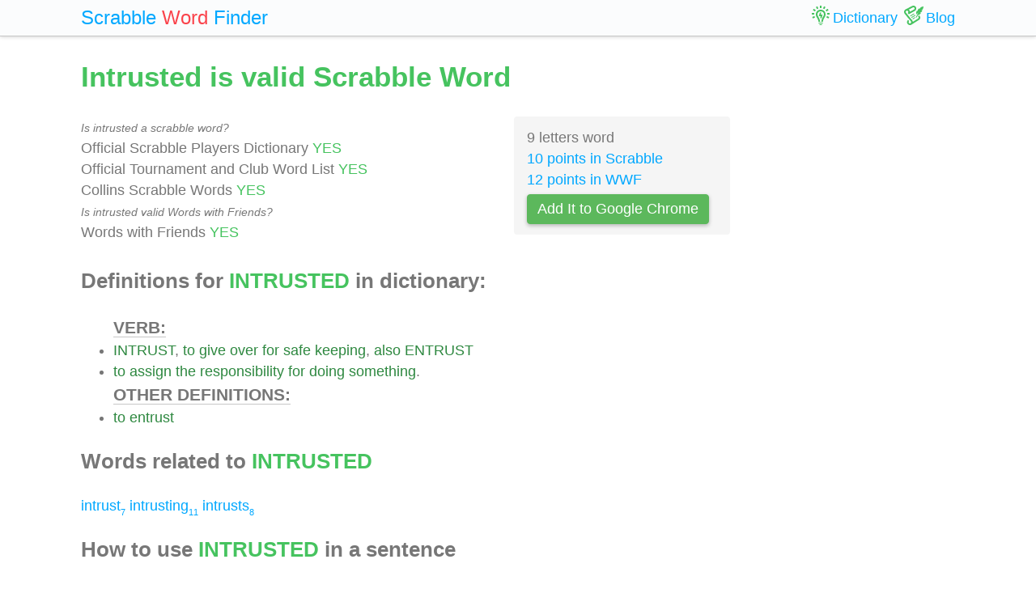

--- FILE ---
content_type: text/html; charset=UTF-8
request_url: https://scrabble-word.com/dictionary/intrusted
body_size: 4645
content:
<!DOCTYPE html><html dir="ltr" lang="en"><head><meta http-equiv="content-type" content="text/html; charset=utf-8" /><meta name="viewport" content="width=device-width, initial-scale=1"><meta name="theme-color" content="#fbfcfd" /><meta name="description" content="INTRUST, to give over for safe keeping, also ENTRUST. To assign the responsibility for doing something. To entrust. Intrusted is valid Scrabble Word" />
<meta name="keywords" content="intrusted, intrusted scrabble word, intrusted scrabble, scrabble word dictionary, scrabble search, scrabble find, scrabble suggestion" /><link rel="canonical" href="https://scrabble-word.com/dictionary/intrusted"><title>Intrusted is valid Scrabble Word</title><link rel="icon" type="image/x-icon" href="/favicon.ico"><link rel="dns-prefetch" href="//www.google-analytics.com/"><link rel="dns-prefetch" href="//pagead2.googlesyndication.com/"><link href="https://scrabble-word.com/css/top.css?v2" rel="stylesheet"></head><body><script async src="//pagead2.googlesyndication.com/pagead/js/adsbygoogle.js"></script><script>(adsbygoogle = window.adsbygoogle || []).push({google_ad_client: "ca-pub-1407292178211259",enable_page_level_ads: true});</script><script async src="https://www.googletagmanager.com/gtag/js?id=UA-35796116-43"></script>
<script>
  window.dataLayer = window.dataLayer || [];
  function gtag(){dataLayer.push(arguments);}
  gtag('js', new Date());
  gtag('config', 'UA-35796116-43');
</script><div class="e7m lrwu5 site-header"><div class="e7m container"><div class="e7m row"><div class="e7m col-lg-12"><div class="e7m left-nav"><a class="e7m navbar-brand" href="/"><span style="font-size: x-large;"><span class="e7m logo" style="color: #00a8ff;">Scrabble</span> <span class="e7m logo" style="color: #fa424a;">Word</span> <span class="e7m hidden-md-down">Finder</span></span></a></div><div class="e7m righ-nav"><span class="e7m "></span><a class="e7m nav-link" href="/dictionary"><span class="e7m nav1"></span><span class="e7m hidden-md-down">Dictionary</span></a><a class="e7m nav-link" href="/blog"><span class="e7m nav2"></span><span class="e7m hidden-md-down">Blog</span></a></div></div></div></div></div><div class="e7m container"><div class="e7m row"><div class="e7m col-lg-9"><h1 style="color: #46c35f;">Intrusted is valid Scrabble Word</h1><div class="e7m row"><div class="e7m col-md-8"><span style="font-size: 0.9rem; font-style: italic;" >Is intrusted a scrabble word?</span><br>Official Scrabble Players Dictionary <span style="color: #46c35f;">YES</span><br>Official Tournament and Club Word List <span style="color: #46c35f;">YES</span><br>Collins Scrabble Words <span style="color: #46c35f;">YES</span> <br><span style="font-size: 0.9rem; font-style: italic;" >Is intrusted valid Words with Friends?</span><br>Words with Friends <span style="color: #46c35f;">YES</span> </div><div class="e7m col-md-4 alert" style="background-color: #f5f5f5;">9 letters word<br><a href="/blog/scrabble-score-calculator/intrusted">10 points in Scrabble</a><br><a href="/blog/words-with-riends-score-calculator/intrusted">12 points in WWF</a><br><a target="_blank" href="https://chrome.google.com/webstore/detail/scrabble-word-finder/adekfncjnpghbnondocagojgbhamjbjb"><button class="e7m btn btn-success waves-light waves-raised" style="margin-top: 5px;padding: 5px 12px;">Add It to Google Chrome</button></a></div></div><h2>Definitions for <span style="color: #46c35f;">INTRUSTED</span> in dictionary:</h2><ul id="grey"><span style="font-size: 1.2em; font-weight: 600; border-bottom: solid 1px #c7c7c7;">VERB:</span><li><a href="/d/intrust">INTRUST</a>, <a href="/d/to">to</a> <a href="/d/give">give</a> <a href="/d/over">over</a> <a href="/d/for">for</a> <a href="/d/safe">safe</a> <a href="/d/keeping">keeping</a>, <a href="/d/also">also</a> <a href="/d/entrust">ENTRUST</a></li><li><a href="/d/to">to</a> <a href="/d/assign">assign</a> <a href="/d/the">the</a> <a href="/d/responsibility">responsibility</a> <a href="/d/for">for</a> <a href="/d/doing">doing</a> <a href="/d/something">something</a>.</li><span style="font-size: 1.2em; font-weight: 600; border-bottom: solid 1px #c7c7c7;">OTHER DEFINITIONS:</span><li><a href="/d/to">to</a> <a href="/d/entrust">entrust</a></li></ul><h2>Words related to <span style="color: #46c35f;">INTRUSTED</span></h2><a href="/d/intrust">intrust<span class="s">7</span></a> <a href="/d/intrusting">intrusting<span class="s">11</span></a> <a href="/d/intrusts">intrusts<span class="s">8</span></a> <h2>How to use <span style="color: #46c35f;">INTRUSTED</span> in a sentence</h2><ul class="linkii"><li><a href="/d/to">To</a> <a href="/d/the">the</a> <a href="/d/prophet">prophet</a> <a href="/d/is">is</a> <a href="/d/intrusted"><span class="r">intrusted</span></a> <a href="/d/the">the</a> <a href="/d/ministry">ministry</a> <a href="/d/of">of</a> <a href="/d/hope">hope</a> <a href="/d/and">and</a> <a href="/d/inspiration">inspiration</a>.</li><li><a href="/d/he">He</a> <a href="/d/thus">thus</a> <a href="/d/witnessed">witnessed</a> <a href="/d/many">many</a> <a href="/d/bloody">bloody</a> <a href="/d/battles">battles</a> <a href="/d/before">before</a> <a href="/d/he">he</a> <a href="/d/was">was</a> <a href="/d/old">old</a> <a href="/d/enough">enough</a> <a href="/d/to">to</a> <a href="/d/be">be</a> <a href="/d/intrusted"><span class="r">intrusted</span></a> <a href="/d/with">with</a> <a href="/d/command">command</a>.</li><li><a href="/d/there">There</a> <a href="/d/would">would</a> <a href="/d/be">be</a> a <a href="/d/day">day</a> <a href="/d/of">of</a> <a href="/d/retribution">retribution</a>, <a href="/d/wherein">wherein</a> <a href="/d/we">we</a> <a href="/d/should">should</a> <a href="/d/have">have</a> <a href="/d/to">to</a> <a href="/d/give">give</a> <a href="/d/an">an</a> <a href="/d/account">account</a> <a href="/d/of">of</a> <a href="/d/all">all</a> <a href="/d/those">those</a> <a href="/d/talents">talents</a>, <a href="/d/faculties">faculties</a>, <a href="/d/and">and</a> <a href="/d/opportunities">opportunities</a> <a href="/d/with">with</a> <a href="/d/which">which</a> <a href="/d/we">we</a> <a href="/d/have">have</a> <a href="/d/been">been</a> <a href="/d/intrusted"><span class="r">intrusted</span></a>.</li><li><a href="/d/he">He</a> <a href="/d/served">served</a> <a href="/d/faithfully">faithfully</a> <a href="/d/and">and</a> <a href="/d/devotedly">devotedly</a> <a href="/d/his">his</a> <a href="/d/emperor">emperor</a> <a href="/d/as">as</a> a <a href="/d/sacred">sacred</a> <a href="/d/personage">personage</a>, <a href="/d/ruling">ruling</a> <a href="/d/by">by</a> <a href="/d/divine">divine</a> <a href="/d/right">right</a>, <a href="/d/to">to</a> <a href="/d/whom">whom</a> <a href="/d/were">were</a> <a href="/d/intrusted"><span class="r">intrusted</span></a> <a href="/d/the">the</a> <a href="/d/interests">interests</a> <a href="/d/of">of</a> <a href="/d/the">the</a> <a href="/d/nation">nation</a>.</li><li><a href="/d/if">If</a> <a href="/d/it">it</a> <a href="/d/can">can</a> <a href="/d/have">have</a> <a href="/d/any">any</a> <a href="/d/influence">influence</a>, <a href="/d/therefore">therefore</a>, <a href="/d/it">it</a> <a href="/d/must">must</a> <a href="/d/be">be</a> <a href="/d/upon">upon</a> <a href="/d/the">the</a> <a href="/d/mode">mode</a> <a href="/d/of">of</a> <a href="/d/collection">collection</a>, <a href="/d/and">and</a> <a href="/d/the">the</a> <a href="/d/conduct">conduct</a> <a href="/d/of">of</a> <a href="/d/the">the</a> <a href="/d/officers">officers</a> <a href="/d/intrusted"><span class="r">intrusted</span></a> <a href="/d/with">with</a> <a href="/d/the">the</a> <a href="/d/execution">execution</a> <a href="/d/of">of</a> <a href="/d/the">the</a> <a href="/d/revenue">revenue</a> <a href="/d/laws">laws</a>.</li><li><a href="/d/before">Before</a> <a href="/d/them">them</a> <a href="/d/on">on</a> <a href="/d/the">the</a> <a href="/d/table">table</a> <a href="/d/lay">lay</a> <a href="/d/several">several</a> <a href="/d/letters">letters</a>, <a href="/d/taken">taken</a> <a href="/d/from">from</a> a <a href="/d/packet">packet</a>, <a href="/d/the">the</a> <a href="/d/cover">cover</a> <a href="/d/of">of</a> <a href="/d/which">which</a> Leonard <a href="/d/recognised">recognised</a> <a href="/d/as">as</a> <a href="/d/the">the</a> <a href="/d/one">one</a> <a href="/d/that">that</a> <a href="/d/had">had</a> <a href="/d/been">been</a> <a href="/d/formerly">formerly</a> <a href="/d/intrusted"><span class="r">intrusted</span></a> <a href="/d/to">to</a> <a href="/d/him">him</a>.</li><li>A <a href="/d/sum">sum</a> <a href="/d/was">was</a> <a href="/d/owing">owing</a> <a href="/d/to">to</a> <a href="/d/don">Don</a> Jose <a href="/d/by">by</a> a <a href="/d/trader">trader</a> <a href="/d/of">of</a> Capudare, <a href="/d/and">and</a> <a href="/d/he">he</a> <a href="/d/intrusted"><span class="r">intrusted</span></a> <a href="/d/his">his</a> <a href="/d/son">son</a> <a href="/d/with">with</a> <a href="/d/the">the</a> <a href="/d/task">task</a> <a href="/d/of">of</a> <a href="/d/collecting">collecting</a> <a href="/d/the">the</a> <a href="/d/debt">debt</a>.</li><li><a href="/d/at">At</a> <a href="/d/times">times</a> <a href="/d/there">there</a> <a href="/d/was">was</a> <a href="/d/nothing">nothing</a> <a href="/d/for">for</a> <a href="/d/it">it</a> <a href="/d/but">but</a> <a href="/d/to">to</a> <a href="/d/carry">carry</a> <a href="/d/on">on</a> <a href="/d/my">my</a> <a href="/d/back">back</a> <a href="/d/the">the</a> <a href="/d/poor">poor</a>, <a href="/d/feeble">feeble</a> <a href="/d/creature">creature</a> <a href="/d/who">who</a>, I <a href="/d/felt">felt</a>, <a href="/d/was">was</a> <a href="/d/now">now</a> <a href="/d/intrusted"><span class="r">intrusted</span></a> <a href="/d/to">to</a> <a href="/d/my">my</a> <a href="/d/charge">charge</a> <a href="/d/and">and</a> <a href="/d/keeping">keeping</a>.</li><li><a href="/d/as">As</a> <a href="/d/no">no</a> <a href="/d/one">one</a> <a href="/d/knew">knew</a> <a href="/d/when">when</a> <a href="/d/one">one</a> <a href="/d/of">of</a> <a href="/d/these">these</a> <a href="/d/automobiles">automobiles</a> <a href="/d/might">might</a> <a href="/d/start">start</a>, <a href="/d/we">we</a> <a href="/d/carried">carried</a> <a href="/d/always">always</a> <a href="/d/with">with</a> <a href="/d/us">us</a> <a href="/d/our">our</a> <a href="/d/cables">cables</a> <a href="/d/and">and</a> <a href="/d/letters">letters</a>, <a href="/d/and">and</a> <a href="/d/intrusted"><span class="r">intrusted</span></a> <a href="/d/them">them</a> <a href="/d/to">to</a> <a href="/d/any">any</a> <a href="/d/stranger">stranger</a> <a href="/d/who">who</a> <a href="/d/was">was</a> <a href="/d/trying">trying</a> <a href="/d/to">to</a> <a href="/d/run">run</a> <a href="/d/the">the</a> <a href="/d/lines">lines</a>.</li><li><a href="/d/this">This</a> <a href="/d/man">man</a> I <a href="/d/understand">understand</a> <a href="/d/to">to</a> <a href="/d/be">be</a> <a href="/d/faithful">faithful</a> <a href="/d/and">and</a> <a href="/d/discreet">discreet</a>, <a href="/d/one">one</a> <a href="/d/who">who</a> <a href="/d/may">may</a> <a href="/d/be">be</a> <a href="/d/intrusted"><span class="r">intrusted</span></a> <a href="/d/with">with</a> <a href="/d/the">the</a> <a href="/d/investigation">investigation</a> <a href="/d/of">of</a> <a href="/d/the">the</a> <a href="/d/most">most</a> <a href="/d/delicate">delicate</a> <a href="/d/affairs">affairs</a>.</li><ins class="adsbygoogle" style="display:block; text-align:center;" data-ad-layout="in-article" data-ad-format="fluid" data-ad-client="ca-pub-1407292178211259" data-ad-slot="7546211474"></ins><script>(adsbygoogle = window.adsbygoogle || []).push({});</script><li><a href="/d/to">To</a> <a href="/d/him">him</a> <a href="/d/had">had</a> <a href="/d/been">been</a> <a href="/d/intrusted"><span class="r">intrusted</span></a> <a href="/d/the">the</a> <a href="/d/affairs">affairs</a> <a href="/d/of">of</a> a <a href="/d/large">large</a> <a href="/d/tribe">tribe</a>, <a href="/d/notorious">notorious</a> <a href="/d/in">in</a> <a href="/d/the">the</a> <a href="/d/country">country</a> <a href="/d/where">where</a> <a href="/d/they">they</a> <a href="/d/reside">reside</a>, <a href="/d/as">as</a> <a href="/d/being">being</a> <a href="/d/great">great</a> <a href="/d/thieves">thieves</a>.</li><li><a href="/d/these">These</a> <a href="/d/subordinate">subordinate</a> <a href="/d/governments">governments</a>, <a href="/d/though">though</a> <a href="/d/completely">completely</a> <a href="/d/dependent">dependent</a> <a href="/d/on">on</a> <a href="/d/the">the</a> <a href="/d/general">general</a> <a href="/d/one">one</a>, <a href="/d/will">will</a> <a href="/d/be">be</a> <a href="/d/intrusted"><span class="r">intrusted</span></a> <a href="/d/with">with</a> <a href="/d/almost">almost</a> <a href="/d/the">the</a> <a href="/d/whole">whole</a> <a href="/d/of">of</a> <a href="/d/the">the</a> <a href="/d/details">details</a> <a href="/d/which">which</a> <a href="/d/our">our</a> <a href="/d/state">State</a> <a href="/d/governments">governments</a> <a href="/d/exercise">exercise</a>.</li><li><a href="/d/to">To</a> <a href="/d/his">his</a> <a href="/d/care">care</a> I <a href="/d/intrusted"><span class="r">intrusted</span></a> a <a href="/d/letter">letter</a> <a href="/d/to">to</a> <a href="/d/the">the</a> <a href="/d/lords">Lords</a> <a href="/d/commissioners">Commissioners</a> <a href="/d/of">of</a> <a href="/d/the">the</a> <a href="/d/admiralty">Admiralty</a>, <a href="/d/in">in</a> <a href="/d/which">which</a> <a href="/d/was">was</a> <a href="/d/inclosed">inclosed</a> a <a href="/d/chart">chart</a> <a href="/d/of">of</a> <a href="/d/all">all</a> <a href="/d/the">the</a> <a href="/d/northern">northern</a> <a href="/d/coasts">coasts</a> I <a href="/d/had">had</a> <a href="/d/visited">visited</a>.</li><li><a href="/d/the">The</a> <a href="/d/command">command</a> <a href="/d/was">was</a> <a href="/d/intrusted"><span class="r">intrusted</span></a> <a href="/d/to">to</a> Lesley, a <a href="/d/soldier">soldier</a> <a href="/d/of">of</a> <a href="/d/experience">experience</a> <a href="/d/and">and</a> <a href="/d/abilities">abilities</a>.</li><li><a href="/d/the">The</a> <a href="/d/prince">prince</a> <a href="/d/de">de</a> Cellamare <a href="/d/intrusted"><span class="r">intrusted</span></a> <a href="/d/his">his</a> <a href="/d/despatches">despatches</a> <a href="/d/to">to</a> <a href="/d/the">the</a> <a href="/d/abbe">abbe</a> Portocarrero, <a href="/d/and">and</a> <a href="/d/to">to</a> a <a href="/d/son">son</a> <a href="/d/of">of</a> <a href="/d/the">the</a> <a href="/d/marquis">marquis</a> <a href="/d/de">de</a> Monteleone.</li><li><a href="/d/great">Great</a> <a href="/d/tasks">tasks</a> <a href="/d/and">and</a> <a href="/d/great">great</a> <a href="/d/duties">duties</a> <a href="/d/are">are</a> <a href="/d/intrusted"><span class="r">intrusted</span></a> <a href="/d/to">to</a> <a href="/d/the">the</a> <a href="/d/hands">hands</a> <a href="/d/of">of</a> <a href="/d/the">the</a> <a href="/d/clergy">clergy</a>.</li><li><a href="/d/but">But</a>, <a href="/d/being">being</a> <a href="/d/one">one</a>, <a href="/d/you">you</a> <a href="/d/are">are</a> <a href="/d/not">not</a> <a href="/d/to">to</a> <a href="/d/be">be</a> <a href="/d/intrusted"><span class="r">intrusted</span></a> <a href="/d/with">with</a> <a href="/d/the">the</a> <a href="/d/command">command</a> <a href="/d/of">of</a> <a href="/d/troops">troops</a> <a href="/d/in">in</a> <a href="/d/the">the</a> <a href="/d/field">field</a> <a href="/d/unless">unless</a> <a href="/d/you">you</a> <a href="/d/have">have</a> <a href="/d/gone">gone</a> <a href="/d/much">much</a> <a href="/d/farther">farther</a> <a href="/d/than">than</a> <a href="/d/that">that</a>.</li><li><a href="/d/the">The</a> <a href="/d/only">only</a> <a href="/d/discretion">discretion</a> <a href="/d/in">in</a> <a href="/d/the">the</a> <a href="/d/matter">matter</a> <a href="/d/intrusted"><span class="r">intrusted</span></a> <a href="/d/to">to</a> <a href="/d/the">the</a> <a href="/d/congress">Congress</a> <a href="/d/was">was</a>, <a href="/d/whether">whether</a> <a href="/d/or">or</a> <a href="/d/not">not</a> <a href="/d/to">to</a> <a href="/d/permit">permit</a> <a href="/d/the">the</a> <a href="/d/introduction">introduction</a> <a href="/d/of">of</a> <a href="/d/slaves">slaves</a> <a href="/d/from">from</a> <a href="/d/any">any</a> <a href="/d/of">of</a> <a href="/d/the">the</a> <a href="/d/united">United</a> <a href="/d/states">States</a> <a href="/d/or">or</a> <a href="/d/their">their</a> <a href="/d/territories">Territories</a>.</li><li><a href="/d/it">It</a> <a href="/d/is">is</a> <a href="/d/for">for</a> <a href="/d/this">this</a> <a href="/d/that">that</a> <a href="/d/the">the</a> <a href="/d/leadership">leadership</a> <a href="/d/is">is</a> <a href="/d/intrusted"><span class="r">intrusted</span></a> <a href="/d/to">to</a> <a href="/d/them">them</a>.</li><li><a href="/d/he">He</a> <a href="/d/gave">gave</a> <a href="/d/the">the</a> <a href="/d/command">command</a> <a href="/d/of">of</a> <a href="/d/the">the</a> <a href="/d/fleet">fleet</a> <a href="/d/and">and</a> <a href="/d/of">of</a> <a href="/d/the">the</a> sea-coast <a href="/d/to">to</a> Heraclides, <a href="/d/to">to</a> <a href="/d/whom">whom</a> <a href="/d/he">he</a> <a href="/d/had">had</a> <a href="/d/formerly">formerly</a> <a href="/d/intrusted"><span class="r">intrusted</span></a> <a href="/d/it">it</a>.</li><li><a href="/d/it">It</a> <a href="/d/never">never</a> <a href="/d/occurred">occurred</a> <a href="/d/to">to</a> <a href="/d/any">any</a> <a href="/d/one">one</a> <a href="/d/that">that</a> <a href="/d/the">the</a> <a href="/d/key">key</a> <a href="/d/intrusted"><span class="r">intrusted</span></a> <a href="/d/to">to</a> <a href="/d/young">young</a> Kermelle <a href="/d/could">could</a> <a href="/d/have">have</a> <a href="/d/been">been</a> <a href="/d/used">used</a> <a href="/d/to">to</a> <a href="/d/commit">commit</a> <a href="/d/the">the</a> <a href="/d/robbery">robbery</a>.</li><li><a href="/d/the">The</a> <a href="/d/night">night</a> <a href="/d/was">was</a> <a href="/d/wet">wet</a>, <a href="/d/so">so</a> <a href="/d/the">the</a> <a href="/d/girl">girl</a>, <a href="/d/not">not</a> <a href="/d/caring">caring</a> <a href="/d/to">to</a> <a href="/d/go">go</a> <a href="/d/out">out</a>, <a href="/d/intrusted"><span class="r">intrusted</span></a> <a href="/d/the">the</a> <a href="/d/commission">commission</a> <a href="/d/to">to</a> a <a href="/d/little">little</a> <a href="/d/boy">boy</a> <a href="/d/who">who</a> <a href="/d/happened">happened</a> <a href="/d/to">to</a> <a href="/d/be">be</a> <a href="/d/standing">standing</a> <a href="/d/by">by</a>.</li><li>I <a href="/d/commend">commend</a> <a href="/d/to">to</a> <a href="/d/the">the</a> <a href="/d/consideration">consideration</a> <a href="/d/of">of</a> <a href="/d/the">the</a> <a href="/d/congress">Congress</a> <a href="/d/the">the</a> <a href="/d/report">report</a> <a href="/d/of">of</a> <a href="/d/the">the</a> <a href="/d/commissioner">Commissioner</a> <a href="/d/and">and</a> <a href="/d/his">his</a> <a href="/d/suggestions">suggestions</a> <a href="/d/concerning">concerning</a> <a href="/d/the">the</a> <a href="/d/interest">interest</a> <a href="/d/intrusted"><span class="r">intrusted</span></a> <a href="/d/to">to</a> <a href="/d/his">his</a> <a href="/d/care">care</a>.</li><li>A <a href="/d/factor">factor</a> <a href="/d/can">can</a> <a href="/d/not">not</a> <a href="/d/pledge">pledge</a> <a href="/d/goods">goods</a> <a href="/d/intrusted"><span class="r">intrusted</span></a> <a href="/d/to">to</a> <a href="/d/him">him</a> <a href="/d/for">for</a> <a href="/d/sale">sale</a>, <a href="/d/as">as</a> <a href="/d/security">security</a> <a href="/d/for">for</a> <a href="/d/his">his</a> <a href="/d/own">own</a> <a href="/d/debts">debts</a>.</li></ul><div class="alert alert-success" style="margin-top: 1rem;">Find what other words can be done using letters: <b>"intrusted"</b> <br> <a class="d" href="https://scrabble-word.com/finder/intrusted">https://scrabble-word.com/finder/intrusted</a></div></div><div class="e7m col-lg-3"><div class="e7m s10pm"><ins class="adsbygoogle" style="display:block" data-ad-client="ca-pub-1407292178211259" data-ad-slot="2704278837" data-ad-format="auto"></ins><script>(adsbygoogle = window.adsbygoogle || []).push({});</script></div></div></div></div><div class="e7m container">
<div class="e7m row">
<div class="e7m col-lg-12" style="color:#c9c9c9;border-top: solid 1px #c7c7c7;">

SCRABBLE® is a registered trademark. We do not cooperate with the owners of this trademark. All trademark rights are owned by their owners and are not relevant to the web site "scrabble-word.com". This site is intended for entertainment and training. We try to make a useful tool for all fans of SCRABBLE. "Scrabble Word" is the best method to improve your skills in the game.

</div>
</div>
</div>


<link href="https://scrabble-word.com/css/last.css" rel="stylesheet">
</body>
</html>

--- FILE ---
content_type: text/html; charset=utf-8
request_url: https://www.google.com/recaptcha/api2/aframe
body_size: 268
content:
<!DOCTYPE HTML><html><head><meta http-equiv="content-type" content="text/html; charset=UTF-8"></head><body><script nonce="fN_MQx6Ib0joLGTrEiPYwg">/** Anti-fraud and anti-abuse applications only. See google.com/recaptcha */ try{var clients={'sodar':'https://pagead2.googlesyndication.com/pagead/sodar?'};window.addEventListener("message",function(a){try{if(a.source===window.parent){var b=JSON.parse(a.data);var c=clients[b['id']];if(c){var d=document.createElement('img');d.src=c+b['params']+'&rc='+(localStorage.getItem("rc::a")?sessionStorage.getItem("rc::b"):"");window.document.body.appendChild(d);sessionStorage.setItem("rc::e",parseInt(sessionStorage.getItem("rc::e")||0)+1);localStorage.setItem("rc::h",'1766024759632');}}}catch(b){}});window.parent.postMessage("_grecaptcha_ready", "*");}catch(b){}</script></body></html>

--- FILE ---
content_type: text/css
request_url: https://scrabble-word.com/css/last.css
body_size: 10287
content:
.e7m.waves-effect{-moz-user-select:none;cursor:pointer;position:relative;overflow:hidden;-webkit-user-select:none;-ms-user-select:none;user-select:none;-webkit-transition:all .3s ease-out;-moz-transition:all .3s ease-out;-o-transition:all .3s ease-out;transition:all .3s ease-out}.e7m.waves-effect .waves-ripple{position:absolute;border-radius:100%;border-width:0;border-style:solid;width:0;height:0;opacity:0;border-color:rgba(52,73,94,.2);-webkit-transition:all .3s ease-out;-moz-transition:all .3s ease-out;-o-transition:all .3s ease-out;transition:all .3s ease-out}.e7m.waves-effect.waves-light .waves-ripple{border-color:rgba(255,255,255,.2)}.e7m.waves-raised{-webkit-mask-image:none;-webkit-box-shadow:0 2px 5px 0 rgba(0,0,0,.26);box-shadow:0 2px 5px 0 rgba(0,0,0,.26)}.e7m.waves-raised:active{-webkit-box-shadow:0 7px 10px 0 rgba(0,0,0,.26);box-shadow:0 7px 10px 0 rgba(0,0,0,.26)}.e7m.pagination{display:inline-block;padding-left:0;margin:20px 0;border-radius:2px}.e7m.pagination>li{display:inline}.e7m.pagination>li>a,.e7m.pagination>li>span{position:relative;float:left;padding:6px 12px;margin-left:-1px;line-height:1.42857143;color:#3498db;text-decoration:none;background-color:#fff;border:1px solid #ddd}.e7m.pagination>li:first-child>a,.e7m.pagination>li:first-child>span{margin-left:0;border-top-left-radius:2px;border-bottom-left-radius:2px}.e7m.pagination>li:last-child>a,.e7m.pagination>li:last-child>span{border-top-right-radius:2px;border-bottom-right-radius:2px}.e7m.pagination>li>a:focus,.e7m.pagination>li>a:hover,.e7m.pagination>li>span:focus,.e7m.pagination>li>span:hover{color:#23527c;background-color:#eee;border-color:#ddd}.e7m.pagination>.active>a,.e7m.pagination>.active>a:focus,.e7m.pagination>.active>a:hover,.e7m.pagination>.active>span,.e7m.pagination>.active>span:focus,.e7m.pagination>.active>span:hover{z-index:2;color:#fff;cursor:default;background-color:#3498db;border-color:#3498db}.e7m.pagination>.disabled>a,.e7m.pagination>.disabled>a:focus,.e7m.pagination>.disabled>a:hover,.e7m.pagination>.disabled>span,.e7m.pagination>.disabled>span:focus,.e7m.pagination>.disabled>span:hover{color:#777;cursor:not-allowed;background-color:#fff;border-color:#ddd}.e7m.twitter-typeahead{display: inline-block;float:none;border-radius:0 5px 5px 0}.e7m.twitter-typeahead222{float:none;border-radius:0 .25rem .25rem 0}.e7m.tt-hint{visibility:hidden!important;display:none!important}.e7m.tt-dropdown-menu{width:auto!important;z-index:1000;min-width:200px;list-style:none;line-height:normal;box-shadow:#c7c7c7 1px 2px 10px;position:absolute;top:100%;left:0;width:-webkit-calc(100% + .6rem + 30px);width:-moz-calc(100% + .6rem + 30px);width:calc(100% + .6rem + 30px);padding:0;margin:.3rem -.6rem 0;font-size:1rem;text-align:left;background-color:#fff;border:1px solid #c7c7c7;border-radius:5px;background-clip:padding-box}.e7m.nav3,.e7m.nav4,.e7m.nav5{width:50%;height:auto}.e7m.tt-is-under-cursor,.e7m.tt-suggestion:hover{color:#3498db}.e7m.tt-suggestion{padding:3px .75rem;font-size:.9375rem}.e7m.tt-suggestion p{margin-bottom:0!important;font-size:1.25rem;margin-top:0}.e7m.nav5{background-image:url("data:image/svg+xml;utf-8,<svg xmlns='http://www.w3.org/2000/svg' xmlns:xlink='http://www.w3.org/1999/xlink' version='1.1' id='Capa_1' x='0px' y='0px' viewBox='0 0 478.703 478.703' style='enable-background:new 0 0 478.703 478.703;' xml:space='preserve' width='24' height='24'> <path d='M454.2,189.101l-33.6-5.7c-3.5-11.3-8-22.2-13.5-32.6l19.8-27.7c8.4-11.8,7.1-27.9-3.2-38.1l-29.8-29.8 c-5.6-5.6-13-8.7-20.9-8.7c-6.2,0-12.1,1.9-17.1,5.5l-27.8,19.8c-10.8-5.7-22.1-10.4-33.8-13.9l-5.6-33.2 c-2.4-14.3-14.7-24.7-29.2-24.7h-42.1c-14.5,0-26.8,10.4-29.2,24.7l-5.8,34c-11.2,3.5-22.1,8.1-32.5,13.7l-27.5-19.8 c-5-3.6-11-5.5-17.2-5.5c-7.9,0-15.4,3.1-20.9,8.7l-29.9,29.8c-10.2,10.2-11.6,26.3-3.2,38.1l20,28.1 c-5.5,10.5-9.9,21.4-13.3,32.7l-33.2,5.6c-14.3,2.4-24.7,14.7-24.7,29.2v42.1c0,14.5,10.4,26.8,24.7,29.2l34,5.8 c3.5,11.2,8.1,22.1,13.7,32.5l-19.7,27.4c-8.4,11.8-7.1,27.9,3.2,38.1l29.8,29.8c5.6,5.6,13,8.7,20.9,8.7c6.2,0,12.1-1.9,17.1-5.5 l28.1-20c10.1,5.3,20.7,9.6,31.6,13l5.6,33.6c2.4,14.3,14.7,24.7,29.2,24.7h42.2c14.5,0,26.8-10.4,29.2-24.7l5.7-33.6 c11.3-3.5,22.2-8,32.6-13.5l27.7,19.8c5,3.6,11,5.5,17.2,5.5l0,0c7.9,0,15.3-3.1,20.9-8.7l29.8-29.8c10.2-10.2,11.6-26.3,3.2-38.1 l-19.8-27.8c5.5-10.5,10.1-21.4,13.5-32.6l33.6-5.6c14.3-2.4,24.7-14.7,24.7-29.2v-42.1 C478.9,203.801,468.5,191.501,454.2,189.101z M451.9,260.401c0,1.3-0.9,2.4-2.2,2.6l-42,7c-5.3,0.9-9.5,4.8-10.8,9.9 c-3.8,14.7-9.6,28.8-17.4,41.9c-2.7,4.6-2.5,10.3,0.6,14.7l24.7,34.8c0.7,1,0.6,2.5-0.3,3.4l-29.8,29.8c-0.7,0.7-1.4,0.8-1.9,0.8 c-0.6,0-1.1-0.2-1.5-0.5l-34.7-24.7c-4.3-3.1-10.1-3.3-14.7-0.6c-13.1,7.8-27.2,13.6-41.9,17.4c-5.2,1.3-9.1,5.6-9.9,10.8l-7.1,42 c-0.2,1.3-1.3,2.2-2.6,2.2h-42.1c-1.3,0-2.4-0.9-2.6-2.2l-7-42c-0.9-5.3-4.8-9.5-9.9-10.8c-14.3-3.7-28.1-9.4-41-16.8 c-2.1-1.2-4.5-1.8-6.8-1.8c-2.7,0-5.5,0.8-7.8,2.5l-35,24.9c-0.5,0.3-1,0.5-1.5,0.5c-0.4,0-1.2-0.1-1.9-0.8l-29.8-29.8 c-0.9-0.9-1-2.3-0.3-3.4l24.6-34.5c3.1-4.4,3.3-10.2,0.6-14.8c-7.8-13-13.8-27.1-17.6-41.8c-1.4-5.1-5.6-9-10.8-9.9l-42.3-7.2 c-1.3-0.2-2.2-1.3-2.2-2.6v-42.1c0-1.3,0.9-2.4,2.2-2.6l41.7-7c5.3-0.9,9.6-4.8,10.9-10c3.7-14.7,9.4-28.9,17.1-42 c2.7-4.6,2.4-10.3-0.7-14.6l-24.9-35c-0.7-1-0.6-2.5,0.3-3.4l29.8-29.8c0.7-0.7,1.4-0.8,1.9-0.8c0.6,0,1.1,0.2,1.5,0.5l34.5,24.6 c4.4,3.1,10.2,3.3,14.8,0.6c13-7.8,27.1-13.8,41.8-17.6c5.1-1.4,9-5.6,9.9-10.8l7.2-42.3c0.2-1.3,1.3-2.2,2.6-2.2h42.1 c1.3,0,2.4,0.9,2.6,2.2l7,41.7c0.9,5.3,4.8,9.6,10,10.9c15.1,3.8,29.5,9.7,42.9,17.6c4.6,2.7,10.3,2.5,14.7-0.6l34.5-24.8 c0.5-0.3,1-0.5,1.5-0.5c0.4,0,1.2,0.1,1.9,0.8l29.8,29.8c0.9,0.9,1,2.3,0.3,3.4l-24.7,34.7c-3.1,4.3-3.3,10.1-0.6,14.7 c7.8,13.1,13.6,27.2,17.4,41.9c1.3,5.2,5.6,9.1,10.8,9.9l42,7.1c1.3,0.2,2.2,1.3,2.2,2.6v42.1H451.9z' fill='%2346c35f'/> <path d='M239.4,136.001c-57,0-103.3,46.3-103.3,103.3s46.3,103.3,103.3,103.3s103.3-46.3,103.3-103.3S296.4,136.001,239.4,136.001 z M239.4,315.601c-42.1,0-76.3-34.2-76.3-76.3s34.2-76.3,76.3-76.3s76.3,34.2,76.3,76.3S281.5,315.601,239.4,315.601z' fill='%2346c35f'/></svg>")}.e7m.nav4{background-image:url("data:image/svg+xml;utf-8,<svg xmlns='http://www.w3.org/2000/svg' width='24' height='24' viewBox='0 0 24 24'><path id='facebook' d='M11.99 0l-11.99 8.723v15.277h24v-15.277l-12.01-8.723zm.001 2.472l9.793 7.113-6.735 4.588-3.049-2.47-3.049 2.471-6.737-4.589 9.777-7.113zm-9.991 9.386l5.329 3.63-5.329 4.318v-7.948zm.474 10.142l9.526-7.723 9.526 7.723h-19.052zm19.526-2.194l-5.329-4.317 5.329-3.631v7.948z' fill='%2346c35f'/></svg>")}.e7m.nav1{background-image:url("data:image/svg+xml;utf-8,<svg width='24' height='24' xmlns='http://www.w3.org/2000/svg' fill-rule='evenodd' clip-rule='evenodd'><path d='M12.434 24h-.894c-.235 0-.461-.079-.616-.218l-1.187-.782h4.5l-1.188.782c-.154.139-.38.218-.615.218zm1.845-2h-4.558c-.276 0-.5-.223-.5-.5 0-.276.224-.5.5-.5h4.558c.276 0 .5.224.5.5 0 .277-.224.5-.5.5zm-3.054-2h-2.011c-.016-3.993-3.214-5.637-3.214-9.254 0-3.537 2.837-5.773 6.068-5.746 3.287.053 5.934 2.344 5.934 5.747 0 3.626-3.189 5.178-3.215 9.253h-2.015c.152-4.705 3.229-6.902 3.229-9.255 0-2.336-1.829-3.745-3.992-3.745-1.973 0-4.009 1.232-4.009 3.754 0 2.347 3.189 5.003 3.225 9.246zm8.514-7.229l2.699 1.224-.827 1.822-2.596-1.177c.301-.6.55-1.215.724-1.869zm-15.477 0c.173.664.415 1.261.719 1.87l-2.592 1.176-.827-1.822 2.7-1.224zm7.748-1.771h2.235l-1.133 4.51h-1.745l.638-2.51h-2.264l1.199-4.536h1.76l-.69 2.536zm10.99 0h-3.003c.021-.67-.04-1.345-.185-2h3.188v2zm-18.997 0h-3.003v-2h3.187c-.143.654-.203 1.326-.184 1.995v.005zm14.04-5.428l2.485-1.763 1.158 1.631-2.505 1.777c-.292-.582-.67-1.132-1.138-1.645zm-12.087-.001c-.46.503-.837 1.05-1.138 1.645l-2.503-1.776 1.157-1.631 2.484 1.762zm8.869-2.092l1.327-2.69 1.793.885-1.327 2.69c-.557-.367-1.161-.664-1.793-.885zm-5.651-.002c-.631.22-1.236.516-1.794.884l-1.326-2.687 1.794-.885 1.326 2.688zm3.826-.416c-.668-.078-1.309-.082-2-.003v-3.058h2v3.061z' fill='%2346c35f'/></svg>")}.e7m.nav2{background-image:url("data:image/svg+xml;utf-8,<svg xmlns='http://www.w3.org/2000/svg' width='24' height='24' viewBox='0 0 24 24'><path d='M21.155 8.64c-.909 1.519-2.327 3.067-4.097 3.004-.413.706-.852 1.677-1.339 2.803l-1.312.553c.936-2.343 2.231-4.961 3.698-6.994-.67.529-1.746 1.637-2.662 2.783-1.098-1.828-.3-3.691.973-5.179.021.641.359 1.196.601 1.475-.087-.53-.114-1.489.195-2.351.718-.732 1.364-1.271 2.113-1.76-.083.478.08 1.026.262 1.361.024-.49.224-1.43.521-1.84.924-.727 2.332-1.373 3.892-1.495-.081.973-.436 2.575-1.024 3.604-.515.404-1.221.68-1.791.833.493.089 1.031.077 1.494-.001-.269.743-.552 1.428-.998 2.276-.679.468-1.578.732-2.203.825.46.187 1.272.245 1.677.103zm-13.841 3.805l.645.781 4.773-2.791-.668-.768-4.75 2.778zm6.96-.238l-.668-.767-4.805 2.808.645.781 4.828-2.822zm4.679.007c-.421.203-.851.341-1.286.398-.12.231-.246.494-.377.773l.298.342c.623.692.459 1.704-.376 2.239-.773.497-5.341 3.376-6.386 4.035-.074-.721-.358-1.391-.826-1.948-.469-.557-6.115-7.376-7.523-9.178-.469-.6-.575-1.245-.295-1.816.268-.549.842-.918 1.43-.918.919 0 1.408.655 1.549 1.215.16.641-.035 1.231-.623 1.685l1.329 1.624 7.796-4.446c1.422-1.051 1.822-2.991.93-4.513-.618-1.053-1.759-1.706-2.978-1.706-1.188 0-.793-.016-9.565 4.475-1.234.591-2.05 1.787-2.05 3.202 0 .87.308 1.756.889 2.487 1.427 1.794 7.561 9.185 7.616 9.257.371.493.427 1.119.15 1.673-.277.555-.812.886-1.429.886-.919 0-1.408-.655-1.549-1.216-.156-.629.012-1.208.604-1.654l-1.277-1.545c-.822.665-1.277 1.496-1.377 2.442-.232 2.205 1.525 3.993 3.613 3.993.596 0 1.311-.177 1.841-.51l9.427-5.946c.957-.664 1.492-1.781 1.492-2.897 0-.745-.24-1.454-.688-2.003l-.359-.43zm-7.933-10.062c.188-.087.398-.134.609-.134.532 0 .997.281 1.243.752.312.596.226 1.469-.548 1.912l-5.097 2.888c-.051-1.089-.579-2.081-1.455-2.732l5.248-2.686zm2.097 13.383l.361-.905.249-.609-3.449 2.017.645.781 2.194-1.284z' fill='%2346c35f'/></svg>")}.e7m.nav3{background-image:url("data:image/svg+xml;utf-8,<svg xmlns='http://www.w3.org/2000/svg' viewBox='0 0 24 24'><path d='M23.948.042c-.413-.028-.817-.042-1.214-.042-8.6 0-13.497 6.557-15.278 11.833l4.727 4.727c5.428-1.944 11.817-6.66 11.817-15.168 0-.44-.017-.89-.052-1.35zm-11.277 14.178l-2.883-2.883c1.221-2.859 4.691-8.945 12.199-9.32-.251 5.775-4.041 9.932-9.316 12.203zm5.471 1.538c-.547.373-1.09.71-1.628 1.011-.187.891-.662 1.842-1.351 2.652-.002-.576-.162-1.156-.443-1.738-.495.225-.966.418-1.414.588.66 1.709-.012 2.971-.915 4.154 1.296-.098 2.656-.732 3.728-1.805 1.155-1.155 1.967-2.823 2.023-4.862zm-11.82-6.469c-.579-.28-1.158-.438-1.732-.441.803-.681 1.744-1.153 2.626-1.345.314-.552.667-1.097 1.039-1.633-2.039.055-3.708.867-4.864 2.023-1.071 1.071-1.706 2.433-1.804 3.728 1.184-.904 2.446-1.576 4.155-.914.173-.471.366-.944.58-1.418zm7.738.663c-.391-.391-.391-1.023 0-1.414s1.023-.391 1.414 0c.391.392.391 1.024 0 1.415s-1.024.39-1.414-.001zm4.949-4.951c-.78-.78-2.047-.78-2.828 0-.781.781-.781 2.049 0 2.829.781.781 2.048.781 2.829 0 .78-.78.78-2.047-.001-2.829zm-1.908 1.911c-.273-.273-.273-.718 0-.99.271-.273.717-.273.99 0 .272.272.271.717 0 .99-.274.272-.718.272-.99 0zm-6.747 10.65c-1.492 3.81-5.803 6.208-10.354 6.438.219-4.289 2.657-8.676 6.64-10.153l.805.806c-4.331 2.755-4.653 5.346-4.665 6.575 1.268-.015 4.054-.344 6.778-4.464l.796.798z' fill='%2346c35f'/></svg>")}.e7m.arcircl{background-image:url("data:image/svg+xml;utf-8,<svg width='80px' height='80px' xmlns='http://www.w3.org/2000/svg' viewBox='0 0 100 100' preserveAspectRatio='xMidYMid' class='e7m loadingww'> <defs> <clipPath x='0' y='0' width='100' height='100' id='emailfake-load'> <circle cx='50' cy='50' r='28'></circle> </clipPath> </defs> <circle cx='50' cy='50' r='37' fill='%23fac090' stroke='%23ff7c81' stroke-width='6'></circle> <g clip-path='url(%23emailfake-load)'> <g transform='translate(50 -16.6667)'> <g transform='scale(0.5)'> <g transform='translate(-50,-50)'> <path d='M71.989,44.694V8.711c0-0.419-0.34-0.759-0.759-0.759H28.769c-0.419,0-0.759,0.34-0.759,0.759v35.983H6.069 c-0.914,0-1.405,1.075-0.807,1.766l43.931,45.22c0.425,0.491,1.188,0.491,1.613,0l43.931-45.22c0.599-0.691,0.108-1.766-0.807-1.766 H71.989z' fill='%23ffffcb'></path> </g> </g> <animateTransform attributeName='transform' type='translate' calcMode='linear' values='50 -20;50 120' keyTimes='0;1' dur='0.7s' begin='0s' repeatCount='indefinite'></animateTransform></g></g></svg>")}.e7m.flag-icon-background{-o-background-size:contain;background-size:contain}.e7m.flag-icon{-o-background-size:contain;background-size:contain;position:relative;display:inline-block;width:20px;line-height:15px;opacity:.7;margin-right:.5rem;background-repeat:no-repeat;box-shadow:0 0 10px #c7c7c7,0 0 10px #c7c7c7,0 0 10px #c7c7c7}.flag-icon:before{content:"\00a0"}.flag-icon.flag-icon-squared{width:1em}.flag-icon-en{background-image:url(../img/flags/4x3/us.svg)}.flag-icon-en.flag-icon-squared{background-image:url(../img/flags/1x1/us.svg)}.flag-icon-uk{background-image:url(../img/flags/4x3/ua.svg)}.flag-icon-uk.flag-icon-squared{background-image:url(../img/flags/1x1/ua.svg)}.flag-icon-fr{background-image:url(../img/flags/4x3/fr.svg)}.flag-icon-fr.flag-icon-squared{background-image:url(../img/flags/1x1/fr.svg)}.flag-icon-es{background-image:url(../img/flags/4x3/es.svg)}.flag-icon-es.flag-icon-squared{background-image:url(../img/flags/1x1/es.svg)}.flag-icon-ja{background-image:url(../img/flags/4x3/jp.svg)}.flag-icon-ja.flag-icon-squared{background-image:url(../img/flags/1x1/jp.svg)}.flag-icon-pt{background-image:url(../img/flags/4x3/pt.svg)}.flag-icon-pt.flag-icon-squared{background-image:url(../img/flags/1x1/pt.svg)}.flag-icon-de{background-image:url(../img/flags/4x3/de.svg)}.flag-icon-de.flag-icon-squared{background-image:url(../img/flags/1x1/de.svg)}.flag-icon-hy{background-image:url(../img/flags/4x3/am.svg)}.flag-icon-hy.flag-icon-squared{background-image:url(../img/flags/1x1/am.svg)}.flag-icon-it{background-image:url(../img/flags/4x3/it.svg)}.flag-icon-it.flag-icon-squared{background-image:url(../img/flags/1x1/it.svg)}.flag-icon-tr{background-image:url(../img/flags/4x3/tr.svg)}.flag-icon-tr.flag-icon-squared{background-image:url(../img/flags/1x1/tr.svg)}.flag-icon-ms{background-image:url(../img/flags/4x3/ms.svg)}.flag-icon-ms.flag-icon-squared{background-image:url(../img/flags/1x1/ms.svg)}.flag-icon-vi{background-image:url(../img/flags/4x3/vn.svg)}.flag-icon-vi.flag-icon-squared{background-image:url(../img/flags/1x1/vn.svg)}.flag-icon-ru{background-image:url(../img/flags/4x3/ru.svg)}.flag-icon-ru.flag-icon-squared{background-image:url(../img/flags/1x1/ru.svg)}.flag-icon-pl{background-image:url(../img/flags/4x3/pl.svg)}.flag-icon-pl.flag-icon-squared{background-image:url(../img/flags/1x1/pl.svg)}.flag-icon-zh{background-image:url(../img/flags/4x3/cn.svg)}.flag-icon-zh.flag-icon-squared{background-image:url(../img/flags/1x1/cn.svg)}.e7m.loadingww{-webkit-transition-duration:.8s;-moz-transition-duration:.8s;-o-transition-duration:.8s;transition-duration:.8s;-webkit-transition-property:-webkit-transform;-moz-transition-property:-moz-transform;-o-transition-property:-o-transform;transition-property:transform;overflow:hidden}.e7m.step1{background-image:url("data:image/svg+xml;utf-8,<svg version='1.1' id='Layer_1' xmlns='http://www.w3.org/2000/svg' xmlns:xlink='http://www.w3.org/1999/xlink' x='0px' y='0px' viewBox='351.6 14.9 296.6 270.2' enable-background='new 351.6 14.9 296.6 270.2' xml:space='preserve'><path fill='%2300a8ff' d='M648.2,180.3H351.6v-64.9h296.6V180.3L648.2,180.3z M422.7,172.5h7l9.2-32.4c0.1-0.4,0.2-0.9,0.4-1.3 c0.1-0.5,0.2-1,0.4-1.5c0.1,0.5,0.2,1.1,0.4,1.5c0.1,0.5,0.2,0.9,0.4,1.3l9.1,32.4h7l12.9-47.4h-6.1c-0.7,0-1.2,0.2-1.7,0.6 s-0.8,0.9-0.9,1.4l-7.1,28.4c-0.2,0.7-0.3,1.4-0.4,2.2s-0.3,1.6-0.4,2.5c-0.3-1.7-0.7-3.3-1.1-4.7l-8.1-28.4 c-0.2-0.6-0.5-1.1-0.9-1.5s-1-0.5-1.7-0.5h-2.3c-0.7,0-1.2,0.2-1.7,0.6s-0.8,0.9-0.9,1.4l-8.2,28.4c-0.2,0.7-0.4,1.5-0.6,2.3 s-0.4,1.7-0.5,2.6c-0.1-0.9-0.3-1.8-0.4-2.6s-0.3-1.6-0.5-2.3l-7.1-28.4c-0.2-0.6-0.5-1.1-0.9-1.5c-0.5-0.4-1-0.5-1.7-0.5h-6.5 L422.7,172.5z M483,172.5h7l9.2-32.4c0.1-0.4,0.2-0.9,0.4-1.3c0.1-0.5,0.2-1,0.4-1.5c0.1,0.5,0.2,1.1,0.4,1.5 c0.1,0.5,0.2,0.9,0.4,1.3l9.1,32.4h7l12.9-47.4h-6.1c-0.7,0-1.2,0.2-1.7,0.6s-0.8,0.9-0.9,1.4l-7.1,28.4c-0.2,0.7-0.3,1.4-0.4,2.2 c-0.1,0.8-0.3,1.6-0.4,2.5c-0.3-1.7-0.7-3.3-1.1-4.7l-8.1-28.4c-0.2-0.6-0.5-1.1-0.9-1.5s-1-0.5-1.7-0.5H499c-0.7,0-1.2,0.2-1.7,0.6 s-0.8,0.9-0.9,1.4l-8.2,28.4c-0.2,0.7-0.4,1.5-0.6,2.3s-0.4,1.7-0.5,2.6c-0.1-0.9-0.3-1.8-0.4-2.6s-0.3-1.6-0.5-2.3l-7.1-28.4 c-0.2-0.6-0.5-1.1-0.9-1.5c-0.5-0.4-1-0.5-1.7-0.5H470L483,172.5z M543.3,172.5h7l9.2-32.4c0.1-0.4,0.2-0.9,0.4-1.3 c0.1-0.5,0.2-1,0.4-1.5c0.1,0.5,0.2,1.1,0.4,1.5c0.1,0.5,0.2,0.9,0.4,1.3l9.1,32.4h7L590,125h-6c-0.7,0-1.2,0.2-1.7,0.6 s-0.8,0.9-0.9,1.4l-7.1,28.4c-0.2,0.7-0.3,1.4-0.4,2.2c-0.1,0.8-0.3,1.6-0.4,2.5c-0.3-1.7-0.7-3.3-1.1-4.7l-8.1-28.4 c-0.2-0.6-0.5-1.1-0.9-1.5s-1-0.5-1.7-0.5h-2.3c-0.7,0-1.2,0.2-1.7,0.6s-0.8,0.9-0.9,1.4l-8.2,28.4c-0.2,0.7-0.4,1.5-0.6,2.3 c-0.2,0.8-0.4,1.7-0.5,2.6c-0.1-0.9-0.3-1.8-0.4-2.6c-0.1-0.8-0.3-1.6-0.5-2.3l-7.1-28.4c-0.2-0.6-0.5-1.1-0.9-1.5 c-0.5-0.4-1-0.5-1.7-0.5h-6.5L543.3,172.5z'/><path fill='%2300a8ff' d='M372.2,100.7l12.4,10c0,0,19.6-49.2,48.7-62.6c0,0,23.9,10,21.5,31.3c0,0,1.9,18.4,20.5,8.8 c0,0,33.4-35.8,44.4-16.2c0,0,3.8,19.1,10.5,15.3c0,0,8.6-38.7,19.1-44.4c0,0,43.9,22.4,59.2,67.8l13.8-3.3c0,0-14.3-56.3-70.7-81.2 c0,0-64-31.5-127.9,10.5C423.8,36.7,386.5,63,372.2,100.7z'/><path fill='%2300a8ff' d='M372.2,189H419c0,0,41.5,6.2,24.8,33.4c0,0-10.5,2.4-2.4,16.7c0,0,8.1,21.5,33.9,25.8c0,0,39.6,6.7,56.3-6.2 c0,0-30.6-21-21.5-38.7c0,0,15.8-23.4,34.4-3.8c0,0,7.2,12.9,7.2,22.4c0,0,7.6-2.9,9.5-25.3c0,0-2.4-24.4,19.1-24.4h42 c0,0-9.5,55.9-68.3,81.7c0,0-53.5,29.1-108.4,2.9C445.7,273.5,376,236.3,372.2,189z'/><path fill='%2300a8ff' d='M373.7,100.4c2.9,0,5.6,0.4,8,1.2c14.5-32.3,36.5-68.1,77.1-53c6.5,2.4,16.5,8.4,21,15.3l0.9-0.2 c3.7-2.3,11.9-3.7,16.1-4.9c5.1-1.4,11.5-3.5,16.9-3.4c0.6,0,1.3-0.1,1.9-0.1c2.9-7.3,15.2-12.3,21.6-14.6c7.4-2.6,19,0,24,6.3 c5.6,7.1,14.2,10.7,20.3,17.4c8,8.7,14.4,16.7,23.9,24.1c3.9,3,6.3,6.4,7.6,9.9c4,2.1,7,5.3,9.1,9.1c0.4-0.1,0.9-0.3,1.3-0.4 c-17.8-53.6-67.9-92.2-127-92.2c-56.7,0-105.1,35.5-124.6,85.7C372.2,100.4,372.9,100.4,373.7,100.4z'/><path fill='%2300a8ff' d='M584.3,189.3c-1.4,6.4-3.2,12.8-5.5,18.9c-7.3,19.6-18.5,39.4-36.3,51.4c-31.1,21-80.2,16.7-105.7-11.4 c-5.8-6.5-9.8-14.5-11.8-22.9c-1.2-5.1-1.3-10.5-2.1-15.7c-0.2-1.2-1.1-3.2-1.6-4.5c-2.3-0.6-8.8-4.2-8.4-3.9 c-3.8-2.6-7.4-5.7-10.2-9.4c-0.7-0.9-1.3-1.9-1.9-2.9h-32.9c16.6,55.6,67.7,96.2,128.2,96.2c60.4,0,111.4-40.3,128.1-95.7 L584.3,189.3L584.3,189.3z'/></svg>")}.e7m.step2{background-image:url("data:image/svg+xml;utf-8,<svg version='1.1' id='Layer_1' xmlns='http://www.w3.org/2000/svg' xmlns:xlink='http://www.w3.org/1999/xlink' x='0px' y='0px' viewBox='351.5 1.8 296.9 295.5' enable-background='new 351.5 1.8 296.9 295.5' xml:space='preserve'><path fill='%2300a8ff' d='M465.9,150c5.6-5.5,11.3-10.9,17.4-16c6.5-5.4,13.1-10.7,19.6-16.1c-14.6-14.3-29.1-28.6-43.6-42.9 c-1.6-60-26.4-83.4-74.1-67.4c13.2,14.9,25.9,29.2,46,52c-8.2,7.5-14.6,13.4-21.8,20c-21.9-19.1-36.4-31.8-51.5-44.9 c-15.3,48.9,6.8,72.6,68,75.3C439.3,123.3,452.6,136.7,465.9,150z'/><path fill='%2300a8ff' d='M535.7,150c-5.6,5.5-11.3,10.9-17.4,16c-6.5,5.4-13.1,10.7-19.6,16.1c14.6,14.3,29.1,28.6,43.6,42.9 c1.6,60,26.4,83.4,74.1,67.4c-13.2-14.9-25.9-29.2-46-52c8.2-7.5,14.6-13.4,21.8-20c21.9,19.1,36.4,31.8,51.5,44.9 c15.3-48.9-6.8-72.6-68-75.3C562.3,176.7,549,163.4,535.7,150z'/><path fill='%2300a8ff' d='M447.4,155c14.4,14.7,24.6,25.1,38.6,39.3c-31.3,30.8-61,61.1-91.9,90.1c-11.5,10.8-26.1,9.3-35.9-3 c-10.6-13.3-8.2-27.6,3.7-39.8C389.4,213.7,417,185.9,447.4,155z'/><path fill='%2300a8ff' d='M451.3,135.3l57.2,56.6l49.1-19.9l-79.9-79L451.3,135.3z'/><path fill='%2300a8ff' d='M618.7,1.8l20.5,20.4l-29.3,65.1h-37.4L556,70.9l-1-38.4L618.7,1.8z'/><path fill='%2300a8ff' d='M534.3,127.1l-20.2-20.2l44.3-44.2l20.2,20.2L534.3,127.1z'/></svg>")}.e7m.step3{background-image:url("data:image/svg+xml;utf-8,<svg version='1.1' id='Layer_1' xmlns='http://www.w3.org/2000/svg' xmlns:xlink='http://www.w3.org/1999/xlink' x='0px' y='0px' viewBox='351.9 25.1 296.4 249.8' enable-background='new 351.9 25.1 296.4 249.8' xml:space='preserve'><path fill='%2300a8ff' d='M511.1,263.3c-37.7,3.7-75.4,7.6-113,11.1c-21,2-26.1-1.9-28.3-23c-6.1-58-11.9-116-17.5-174 c-2-20.4,2.9-26.9,22.7-29c76-8,152.1-15.6,228.2-23c18.8-1.8,25,3.4,26.9,22.5c6.1,58.7,12,117.4,17.7,176.2 c2,20.6-2.3,25.4-23.7,27.6c-37.7,3.9-75.4,7.5-113,11.2C511,263.1,511.1,263.2,511.1,263.3z M395.9,246.6 c76.1-7.5,150.3-14.9,224.7-22.2c-4.3-43.3-8.4-85.1-12.8-129.7c-8.8,8.6-16.1,15.3-23,22.4c-21.4,21.9-42.4,44.1-63.9,65.8 c-13.6,13.7-18,14.3-34,3.7c-27.9-18.5-55.4-37.6-83.2-56.4c-6.2-4.2-12.5-8-20.6-13.1C387.6,162.1,391.6,203.4,395.9,246.6z M371.5,76.5l130,88.2L608.5,53L371.5,76.5z'/></svg>")}.e7m.accceptt{background-image:url("data:image/svg+xml;utf-8,<svg version='1.1' id='Layer_1' xmlns='http://www.w3.org/2000/svg' xmlns:xlink='http://www.w3.org/1999/xlink' x='0px' y='0px' viewBox='0 0 50 50' style='enable-background:new 0 0 50 50;' xml:space='preserve'> <g> <g id='_x31_5_1_'> <g> <path fill='%2346c35f' d='M25,50c-6.7,0-13-2.6-17.7-7.3C2.6,38,0,31.7,0,25S2.6,12,7.3,7.3C12,2.6,18.3,0,25,0c6.7,0,13,2.6,17.7,7.3 C47.4,12,50,18.3,50,25s-2.6,13-7.3,17.7C38,47.4,31.7,50,25,50z M25,1.5C12,1.5,1.5,12,1.5,25S12,48.5,25,48.5S48.5,38,48.5,25 S38,1.5,25,1.5z'/> </g> <g> <path fill='%2346c35f' d='M21.3,35.5c-0.2,0-0.4-0.1-0.5-0.2L12.5,27c-0.3-0.3-0.3-0.7,0-1c0.3-0.3,0.7-0.3,1,0l7.7,7.7l15.2-18.9 c0.3-0.3,0.7-0.4,1-0.1c0.3,0.3,0.4,0.7,0.1,1L21.8,35.2C21.7,35.4,21.5,35.5,21.3,35.5C21.3,35.5,21.3,35.5,21.3,35.5z'/> </g> </g></g><g id='_x31_1'> <g> <path fill='%2346c35f' d='M211.6,57.6c-1,0-1.9-0.4-2.5-1l-10.9-10.8c-0.3-0.3-0.3-0.9,0-1.2c0.3-0.3,0.9-0.3,1.2,0l10.9,10.8 c0.4,0.4,0.8,0.6,1.3,0.6c0.5,0,1-0.2,1.3-0.6l1.2-1.2c0.4-0.4,0.6-0.8,0.6-1.3s-0.2-1-0.6-1.3l-10.8-10.7c-0.3-0.3-0.3-0.9,0-1.2 c0.3-0.3,0.9-0.3,1.2,0l10.8,10.7c0.7,0.7,1.1,1.6,1.1,2.5c0,1-0.4,1.8-1.1,2.5l-1.2,1.2C213.5,57.2,212.6,57.6,211.6,57.6z'/> </g> <g> <path fill='%2346c35f' d='M187.1,48.8c-5.5,0-10.8-2.1-14.7-6c-3.9-3.9-6.1-9.1-6.1-14.6s2.2-10.7,6.1-14.6c3.9-3.9,9.1-6,14.7-6 c5.5,0,10.8,2.1,14.7,6c3.9,3.9,6.1,9.1,6.1,14.6s-2.2,10.7-6.1,14.6C197.9,46.7,192.7,48.8,187.1,48.8z M187.1,9.2 c-5.1,0-9.9,2-13.5,5.6c-3.6,3.6-5.6,8.3-5.6,13.4c0,5.1,2,9.8,5.6,13.4c3.6,3.6,8.4,5.6,13.5,5.6c5.1,0,9.9-2,13.5-5.6 c3.6-3.6,5.6-8.3,5.6-13.4c0-5.1-2-9.8-5.6-13.4C197,11.2,192.2,9.2,187.1,9.2z'/> </g> <g> <path fill='%2346c35f' d='M182.5,41.2c-0.1,0-0.2,0-0.3-0.1c-1.9-0.7-3.5-1.8-4.9-3.2c-4.2-4.2-5.3-10.5-2.7-15.8 c0.2-0.4,0.7-0.6,1.1-0.4c0.4,0.2,0.6,0.7,0.4,1.1c-2.3,4.7-1.3,10.2,2.4,13.9c1.2,1.2,2.7,2.2,4.3,2.8c0.4,0.2,0.7,0.6,0.5,1.1 C183.2,41,182.8,41.2,182.5,41.2z'/> </g></g></svg>");background-repeat:no-repeat;white-space:nowrap}.border-left{background:url([data-uri]) top left repeat-y;width:2px;height:100%;left:0}.border-top{height:2px;width:100%;background:url([data-uri]) top left repeat-x;left:0}.border-right{background:url([data-uri]) top left repeat-y;width:2px;height:100%;right:0}.border-bottom{height:2px;width:100%;background:url([data-uri]) top left repeat-x;position:absolute;left:0;bottom:0}.e7m.has-tooltip{position:relative}.e7m.has-tooltip .tooltip:before{bottom:-20px;content:" ";display:block;left:0;position:absolute;width:100%}.e7m.has-tooltip .tooltip:after{border-left:solid transparent 10px;border-right:solid transparent 10px;border-top:solid #3498db 10px;bottom:-10px;content:" ";height:0;left:50%;margin-left:-13px;position:absolute;width:0}.e7m.has-tooltip:hover .tooltip{opacity:1;visibility:visible;-webkit-transform:translateY(0);-moz-transform:translateY(0);-ms-transform:translateY(0);-o-transform:translateY(0);transform:translateY(0)}



.alert-danger {
    color: #721c24;
    background-color: #f8d7da;
    border-color: #f5c6cb;
}

.alert {
    position: relative;
    padding: .75rem 1.25rem;
    margin-bottom: 1rem;
    border: 1px solid transparent;
    border-radius: .25rem;
}